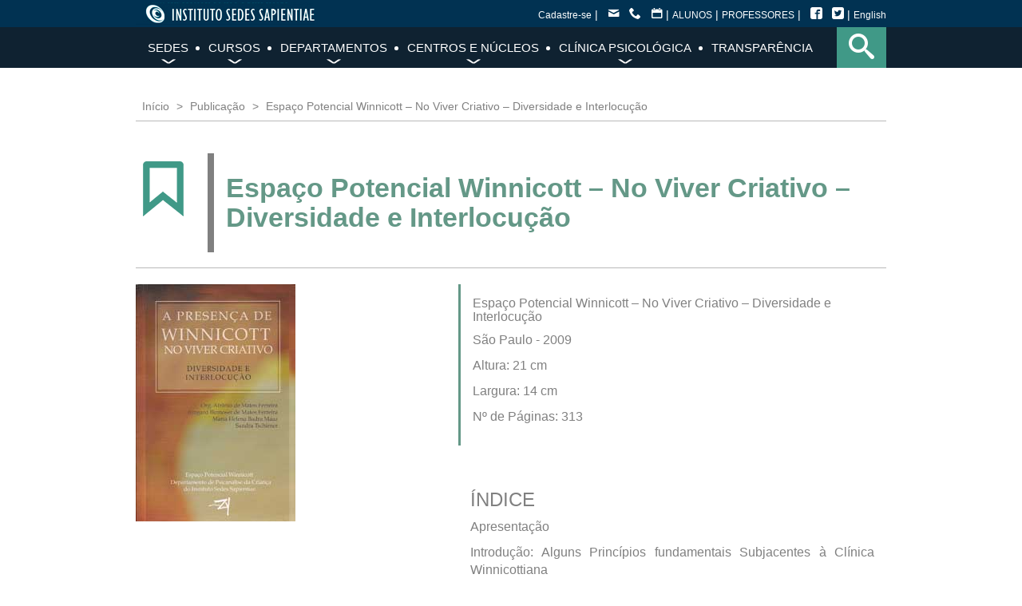

--- FILE ---
content_type: text/html; charset=UTF-8
request_url: https://sedes.org.br/site/publicacoes/espaco-potencial-winnicott-no-viver-criativo-diversidade-e-interlocucao/
body_size: 11038
content:

<!DOCTYPE html>
<html lang="pt-br">
  <head>
    <meta charset="UTF-8">
    <meta http-equiv="X-UA-Compatible" content="IE=edge">
    <meta name="viewport" content="width=device-width, initial-scale=1">
	<title>Espaço Potencial Winnicott &#8211; No Viver Criativo &#8211; Diversidade e Interlocução &#8211;  Instituto Sedes Sapientiae</title>

  <link href="https://sedes.org.br/site/wp-content/themes/sedes/css/bootstrap.css?v=136563" rel="stylesheet">
  <link href="https://sedes.org.br/site/wp-content/themes/sedes/css/style.css?v=134563" rel="stylesheet">
  <link href="https://sedes.org.br/site/wp-content/themes/sedes/css/icons.css" rel="stylesheet">
  <link href="https://sedes.org.br/site/wp-content/themes/sedes/css/carrossel/owl.carousel.min.css" rel="stylesheet">

    <!-- HTML5 shim and Respond.js for IE8 support of HTML5 elements and media queries -->
    <!-- WARNING: Respond.js doesn't work if you view the page via file:// -->
    <!--[if lt IE 9]>
      <script src="https://oss.maxcdn.com/html5shiv/3.7.2/html5shiv.min.js"></script>
      <script src="https://oss.maxcdn.com/respond/1.4.2/respond.min.js"></script>
    <![endif]-->
        	<meta name='robots' content='max-image-preview:large' />
<link rel='dns-prefetch' href='//platform-api.sharethis.com' />
<link rel='dns-prefetch' href='//s.w.org' />
<script type="text/javascript">
window._wpemojiSettings = {"baseUrl":"https:\/\/s.w.org\/images\/core\/emoji\/14.0.0\/72x72\/","ext":".png","svgUrl":"https:\/\/s.w.org\/images\/core\/emoji\/14.0.0\/svg\/","svgExt":".svg","source":{"concatemoji":"https:\/\/sedes.org.br\/site\/wp-includes\/js\/wp-emoji-release.min.js?ver=6.0.11"}};
/*! This file is auto-generated */
!function(e,a,t){var n,r,o,i=a.createElement("canvas"),p=i.getContext&&i.getContext("2d");function s(e,t){var a=String.fromCharCode,e=(p.clearRect(0,0,i.width,i.height),p.fillText(a.apply(this,e),0,0),i.toDataURL());return p.clearRect(0,0,i.width,i.height),p.fillText(a.apply(this,t),0,0),e===i.toDataURL()}function c(e){var t=a.createElement("script");t.src=e,t.defer=t.type="text/javascript",a.getElementsByTagName("head")[0].appendChild(t)}for(o=Array("flag","emoji"),t.supports={everything:!0,everythingExceptFlag:!0},r=0;r<o.length;r++)t.supports[o[r]]=function(e){if(!p||!p.fillText)return!1;switch(p.textBaseline="top",p.font="600 32px Arial",e){case"flag":return s([127987,65039,8205,9895,65039],[127987,65039,8203,9895,65039])?!1:!s([55356,56826,55356,56819],[55356,56826,8203,55356,56819])&&!s([55356,57332,56128,56423,56128,56418,56128,56421,56128,56430,56128,56423,56128,56447],[55356,57332,8203,56128,56423,8203,56128,56418,8203,56128,56421,8203,56128,56430,8203,56128,56423,8203,56128,56447]);case"emoji":return!s([129777,127995,8205,129778,127999],[129777,127995,8203,129778,127999])}return!1}(o[r]),t.supports.everything=t.supports.everything&&t.supports[o[r]],"flag"!==o[r]&&(t.supports.everythingExceptFlag=t.supports.everythingExceptFlag&&t.supports[o[r]]);t.supports.everythingExceptFlag=t.supports.everythingExceptFlag&&!t.supports.flag,t.DOMReady=!1,t.readyCallback=function(){t.DOMReady=!0},t.supports.everything||(n=function(){t.readyCallback()},a.addEventListener?(a.addEventListener("DOMContentLoaded",n,!1),e.addEventListener("load",n,!1)):(e.attachEvent("onload",n),a.attachEvent("onreadystatechange",function(){"complete"===a.readyState&&t.readyCallback()})),(e=t.source||{}).concatemoji?c(e.concatemoji):e.wpemoji&&e.twemoji&&(c(e.twemoji),c(e.wpemoji)))}(window,document,window._wpemojiSettings);
</script>
<style type="text/css">
img.wp-smiley,
img.emoji {
	display: inline !important;
	border: none !important;
	box-shadow: none !important;
	height: 1em !important;
	width: 1em !important;
	margin: 0 0.07em !important;
	vertical-align: -0.1em !important;
	background: none !important;
	padding: 0 !important;
}
</style>
	<link rel='stylesheet' id='wp-block-library-css'  href='https://sedes.org.br/site/wp-includes/css/dist/block-library/style.min.css?ver=6.0.11' type='text/css' media='all' />
<style id='global-styles-inline-css' type='text/css'>
body{--wp--preset--color--black: #000000;--wp--preset--color--cyan-bluish-gray: #abb8c3;--wp--preset--color--white: #ffffff;--wp--preset--color--pale-pink: #f78da7;--wp--preset--color--vivid-red: #cf2e2e;--wp--preset--color--luminous-vivid-orange: #ff6900;--wp--preset--color--luminous-vivid-amber: #fcb900;--wp--preset--color--light-green-cyan: #7bdcb5;--wp--preset--color--vivid-green-cyan: #00d084;--wp--preset--color--pale-cyan-blue: #8ed1fc;--wp--preset--color--vivid-cyan-blue: #0693e3;--wp--preset--color--vivid-purple: #9b51e0;--wp--preset--gradient--vivid-cyan-blue-to-vivid-purple: linear-gradient(135deg,rgba(6,147,227,1) 0%,rgb(155,81,224) 100%);--wp--preset--gradient--light-green-cyan-to-vivid-green-cyan: linear-gradient(135deg,rgb(122,220,180) 0%,rgb(0,208,130) 100%);--wp--preset--gradient--luminous-vivid-amber-to-luminous-vivid-orange: linear-gradient(135deg,rgba(252,185,0,1) 0%,rgba(255,105,0,1) 100%);--wp--preset--gradient--luminous-vivid-orange-to-vivid-red: linear-gradient(135deg,rgba(255,105,0,1) 0%,rgb(207,46,46) 100%);--wp--preset--gradient--very-light-gray-to-cyan-bluish-gray: linear-gradient(135deg,rgb(238,238,238) 0%,rgb(169,184,195) 100%);--wp--preset--gradient--cool-to-warm-spectrum: linear-gradient(135deg,rgb(74,234,220) 0%,rgb(151,120,209) 20%,rgb(207,42,186) 40%,rgb(238,44,130) 60%,rgb(251,105,98) 80%,rgb(254,248,76) 100%);--wp--preset--gradient--blush-light-purple: linear-gradient(135deg,rgb(255,206,236) 0%,rgb(152,150,240) 100%);--wp--preset--gradient--blush-bordeaux: linear-gradient(135deg,rgb(254,205,165) 0%,rgb(254,45,45) 50%,rgb(107,0,62) 100%);--wp--preset--gradient--luminous-dusk: linear-gradient(135deg,rgb(255,203,112) 0%,rgb(199,81,192) 50%,rgb(65,88,208) 100%);--wp--preset--gradient--pale-ocean: linear-gradient(135deg,rgb(255,245,203) 0%,rgb(182,227,212) 50%,rgb(51,167,181) 100%);--wp--preset--gradient--electric-grass: linear-gradient(135deg,rgb(202,248,128) 0%,rgb(113,206,126) 100%);--wp--preset--gradient--midnight: linear-gradient(135deg,rgb(2,3,129) 0%,rgb(40,116,252) 100%);--wp--preset--duotone--dark-grayscale: url('#wp-duotone-dark-grayscale');--wp--preset--duotone--grayscale: url('#wp-duotone-grayscale');--wp--preset--duotone--purple-yellow: url('#wp-duotone-purple-yellow');--wp--preset--duotone--blue-red: url('#wp-duotone-blue-red');--wp--preset--duotone--midnight: url('#wp-duotone-midnight');--wp--preset--duotone--magenta-yellow: url('#wp-duotone-magenta-yellow');--wp--preset--duotone--purple-green: url('#wp-duotone-purple-green');--wp--preset--duotone--blue-orange: url('#wp-duotone-blue-orange');--wp--preset--font-size--small: 13px;--wp--preset--font-size--medium: 20px;--wp--preset--font-size--large: 36px;--wp--preset--font-size--x-large: 42px;}.has-black-color{color: var(--wp--preset--color--black) !important;}.has-cyan-bluish-gray-color{color: var(--wp--preset--color--cyan-bluish-gray) !important;}.has-white-color{color: var(--wp--preset--color--white) !important;}.has-pale-pink-color{color: var(--wp--preset--color--pale-pink) !important;}.has-vivid-red-color{color: var(--wp--preset--color--vivid-red) !important;}.has-luminous-vivid-orange-color{color: var(--wp--preset--color--luminous-vivid-orange) !important;}.has-luminous-vivid-amber-color{color: var(--wp--preset--color--luminous-vivid-amber) !important;}.has-light-green-cyan-color{color: var(--wp--preset--color--light-green-cyan) !important;}.has-vivid-green-cyan-color{color: var(--wp--preset--color--vivid-green-cyan) !important;}.has-pale-cyan-blue-color{color: var(--wp--preset--color--pale-cyan-blue) !important;}.has-vivid-cyan-blue-color{color: var(--wp--preset--color--vivid-cyan-blue) !important;}.has-vivid-purple-color{color: var(--wp--preset--color--vivid-purple) !important;}.has-black-background-color{background-color: var(--wp--preset--color--black) !important;}.has-cyan-bluish-gray-background-color{background-color: var(--wp--preset--color--cyan-bluish-gray) !important;}.has-white-background-color{background-color: var(--wp--preset--color--white) !important;}.has-pale-pink-background-color{background-color: var(--wp--preset--color--pale-pink) !important;}.has-vivid-red-background-color{background-color: var(--wp--preset--color--vivid-red) !important;}.has-luminous-vivid-orange-background-color{background-color: var(--wp--preset--color--luminous-vivid-orange) !important;}.has-luminous-vivid-amber-background-color{background-color: var(--wp--preset--color--luminous-vivid-amber) !important;}.has-light-green-cyan-background-color{background-color: var(--wp--preset--color--light-green-cyan) !important;}.has-vivid-green-cyan-background-color{background-color: var(--wp--preset--color--vivid-green-cyan) !important;}.has-pale-cyan-blue-background-color{background-color: var(--wp--preset--color--pale-cyan-blue) !important;}.has-vivid-cyan-blue-background-color{background-color: var(--wp--preset--color--vivid-cyan-blue) !important;}.has-vivid-purple-background-color{background-color: var(--wp--preset--color--vivid-purple) !important;}.has-black-border-color{border-color: var(--wp--preset--color--black) !important;}.has-cyan-bluish-gray-border-color{border-color: var(--wp--preset--color--cyan-bluish-gray) !important;}.has-white-border-color{border-color: var(--wp--preset--color--white) !important;}.has-pale-pink-border-color{border-color: var(--wp--preset--color--pale-pink) !important;}.has-vivid-red-border-color{border-color: var(--wp--preset--color--vivid-red) !important;}.has-luminous-vivid-orange-border-color{border-color: var(--wp--preset--color--luminous-vivid-orange) !important;}.has-luminous-vivid-amber-border-color{border-color: var(--wp--preset--color--luminous-vivid-amber) !important;}.has-light-green-cyan-border-color{border-color: var(--wp--preset--color--light-green-cyan) !important;}.has-vivid-green-cyan-border-color{border-color: var(--wp--preset--color--vivid-green-cyan) !important;}.has-pale-cyan-blue-border-color{border-color: var(--wp--preset--color--pale-cyan-blue) !important;}.has-vivid-cyan-blue-border-color{border-color: var(--wp--preset--color--vivid-cyan-blue) !important;}.has-vivid-purple-border-color{border-color: var(--wp--preset--color--vivid-purple) !important;}.has-vivid-cyan-blue-to-vivid-purple-gradient-background{background: var(--wp--preset--gradient--vivid-cyan-blue-to-vivid-purple) !important;}.has-light-green-cyan-to-vivid-green-cyan-gradient-background{background: var(--wp--preset--gradient--light-green-cyan-to-vivid-green-cyan) !important;}.has-luminous-vivid-amber-to-luminous-vivid-orange-gradient-background{background: var(--wp--preset--gradient--luminous-vivid-amber-to-luminous-vivid-orange) !important;}.has-luminous-vivid-orange-to-vivid-red-gradient-background{background: var(--wp--preset--gradient--luminous-vivid-orange-to-vivid-red) !important;}.has-very-light-gray-to-cyan-bluish-gray-gradient-background{background: var(--wp--preset--gradient--very-light-gray-to-cyan-bluish-gray) !important;}.has-cool-to-warm-spectrum-gradient-background{background: var(--wp--preset--gradient--cool-to-warm-spectrum) !important;}.has-blush-light-purple-gradient-background{background: var(--wp--preset--gradient--blush-light-purple) !important;}.has-blush-bordeaux-gradient-background{background: var(--wp--preset--gradient--blush-bordeaux) !important;}.has-luminous-dusk-gradient-background{background: var(--wp--preset--gradient--luminous-dusk) !important;}.has-pale-ocean-gradient-background{background: var(--wp--preset--gradient--pale-ocean) !important;}.has-electric-grass-gradient-background{background: var(--wp--preset--gradient--electric-grass) !important;}.has-midnight-gradient-background{background: var(--wp--preset--gradient--midnight) !important;}.has-small-font-size{font-size: var(--wp--preset--font-size--small) !important;}.has-medium-font-size{font-size: var(--wp--preset--font-size--medium) !important;}.has-large-font-size{font-size: var(--wp--preset--font-size--large) !important;}.has-x-large-font-size{font-size: var(--wp--preset--font-size--x-large) !important;}
</style>
<script type='text/javascript' src='//platform-api.sharethis.com/js/sharethis.js?ver=8.5.3#property=6345a8f36d9aae001a865576&#038;product=gdpr-compliance-tool-v2&#038;source=simple-share-buttons-adder-wordpress' id='simple-share-buttons-adder-mu-js'></script>
<script type='text/javascript' src='https://sedes.org.br/site/wp-includes/js/jquery/jquery.min.js?ver=3.6.0' id='jquery-core-js'></script>
<script type='text/javascript' src='https://sedes.org.br/site/wp-includes/js/jquery/jquery-migrate.min.js?ver=3.3.2' id='jquery-migrate-js'></script>
<link rel="https://api.w.org/" href="https://sedes.org.br/site/wp-json/" /><link rel="EditURI" type="application/rsd+xml" title="RSD" href="https://sedes.org.br/site/xmlrpc.php?rsd" />
<link rel="wlwmanifest" type="application/wlwmanifest+xml" href="https://sedes.org.br/site/wp-includes/wlwmanifest.xml" /> 
<link rel="canonical" href="https://sedes.org.br/site/publicacoes/espaco-potencial-winnicott-no-viver-criativo-diversidade-e-interlocucao/" />
<link rel='shortlink' href='https://sedes.org.br/site/?p=499' />
<link rel="alternate" type="application/json+oembed" href="https://sedes.org.br/site/wp-json/oembed/1.0/embed?url=https%3A%2F%2Fsedes.org.br%2Fsite%2Fpublicacoes%2Fespaco-potencial-winnicott-no-viver-criativo-diversidade-e-interlocucao%2F" />
<link rel="alternate" type="text/xml+oembed" href="https://sedes.org.br/site/wp-json/oembed/1.0/embed?url=https%3A%2F%2Fsedes.org.br%2Fsite%2Fpublicacoes%2Fespaco-potencial-winnicott-no-viver-criativo-diversidade-e-interlocucao%2F&#038;format=xml" />
<style type="text/css">.recentcomments a{display:inline !important;padding:0 !important;margin:0 !important;}</style><link rel="icon" href="https://sedes.org.br/site/wp-content/uploads/2019/03/cropped-logo_sedes_FAVICON-1-32x32.jpg" sizes="32x32" />
<link rel="icon" href="https://sedes.org.br/site/wp-content/uploads/2019/03/cropped-logo_sedes_FAVICON-1-192x192.jpg" sizes="192x192" />
<link rel="apple-touch-icon" href="https://sedes.org.br/site/wp-content/uploads/2019/03/cropped-logo_sedes_FAVICON-1-180x180.jpg" />
<meta name="msapplication-TileImage" content="https://sedes.org.br/site/wp-content/uploads/2019/03/cropped-logo_sedes_FAVICON-1-270x270.jpg" />
<!-- Google Analytics -->

<!-- Google Analytics -->

  </head>
  <body itemscope itemtype='http://schema.org/WebPage'>
<div id="fb-root"></div>
<script>(function(d, s, id) {
  var js, fjs = d.getElementsByTagName(s)[0];
  if (d.getElementById(id)) return;
  js = d.createElement(s); js.id = id;
  js.src = "//connect.facebook.net/pt_BR/sdk.js#xfbml=1&version=v2.5&appId=159412187479923";
  fjs.parentNode.insertBefore(js, fjs);
}(document, 'script', 'facebook-jssdk'));</script>
<script>window.twttr = (function(d, s, id) {
  var js, fjs = d.getElementsByTagName(s)[0],
    t = window.twttr || {};
  if (d.getElementById(id)) return t;
  js = d.createElement(s);
  js.id = id;
  js.src = "https://platform.twitter.com/widgets.js";
  fjs.parentNode.insertBefore(js, fjs);
 
  t._e = [];
  t.ready = function(f) {
    t._e.push(f);
  };
 
  return t;
}(document, "script", "twitter-wjs"));</script>
<header class="navbar-fixed-top">
  <section class="topo">
  	<div class="container">
      <div class="row visible-sm visible-xs" id="site-mob-menu">
        <!--<div class="col-xs-2  hidden-sm hidden-xs" style="padding: 0">
          <a href="https://sedes.org.br/site/contato"><i class="icons icon-mail"></i></a>
          <a href="#" data-toggle="tooltip" data-placement="bottom" title="+55 (11) 3866 2730"><i class="icons icon-phone"></i></a>
        </div>-->
        <div class="text-center" style="padding: 0">
          <a href="https://sedes.org.br/site"><img class="pull-left" src="https://sedes.org.br/site/wp-content/themes/sedes/img/logo.jpg" style="max-width: 100%" alt="Instituto Sedes Sapientiae"></a>
        </div>
        <div class="col-xs-2 text-right pull-right" style="padding: 0">
          <span class="menu-anchor"></span>
        </div>
      </div>
      
      <!-- Modal Cadastre-se -->
        <div class="modal fade" id="myModal" tabindex="-1" role="dialog" aria-labelledby="myModalLabel">
          <div class="modal-dialog" role="document">
            <div class="modal-content">
              <div class="modal-header">
                <button type="button" class="close" data-dismiss="modal" aria-label="Close"><span aria-hidden="true">&times;</span></button>
              </div>
              <div class="modal-body">
                <h4 class="titulos-home">Cadastre-se para receber nossa novidades</h4>
                <form>
                  <div class="form-group">
                    <label for="exampleInputPassword1">Nome</label>
                    <input type="text" class="form-control" id="exampleInputPassword1">
                  </div>
                  <div class="form-group">
                    <label for="exampleInputEmail1">Email</label>
                    <input type="email" class="form-control" id="exampleInputEmail1">
                  </div>
                  <p class="text-right"><button type="submit" class="btn btn-participar">Enviar</button></p>
                </form>
              </div>
            </div>
          </div>
        </div>
        <!-- Modal Cadastre-se -->
      
        <div class="row hidden-sm hidden-xs">
            <div class="col-md-6">
                <a href="https://sedes.org.br/site"><img src="https://sedes.org.br/site/wp-content/themes/sedes/img/logo.jpg" class="img-responsive" alt="Instituto Sedes Sapientiae"></a>
            </div>
            <div class="col-md-6 text-right">
                
                <a href="https://sedes.org.br/site/cadastre_se/" class="cadastro" >Cadastre-se</a>&nbsp;|<!--datas-toggle="modal" datas-target="#myModal"-->
                <a href="https://sedes.org.br/site/contato" data-toggle="tooltip" data-placement="bottom" title="Contato"><i class="icons icon-mail"></i></a>
                <a href="#" data-toggle="tooltip" data-placement="bottom" title="+55 (11) 3866 2730"><i class="icons icon-phone"></i></a>
                <a href="https://www.sedes.org.br/calendario_2025.pdf" data-toggle="tooltip" data-placement="bottom" title="Calendário"><i class="icons icon-calendar"></i></a>&nbsp;|
                <a href="https://sedes.org.br/site/area_alunos/" class="cadastro" >ALUNOS</a>&nbsp;|  <!--datas-toggle="modal" datas-target="#myModal"-->
<a href="https://erpsedes.sedes.org.br/home/default.aspx" class="cadastro" >PROFESSORES</a>&nbsp;|  <!--datas-toggle="modal" datas-target="#myModal"-->                
<!--<a href="https://ead.sedes.org.br" class="icons" data-toggle="tooltip" data-placement="bottom" title="EaD - Ensino a Distância"><img src="https://sedes.org.br/site/wp-content/themes/sedes/img/ead.png" style="margin-bottom:5px;" alt="Instituto Sedes Sapientiae"></a>-->
                <!--<a href="https://erpsedes.sedes.org.br/home/default.aspx" target="_blank" /*data-toggle="modal" data-target="#Modallogin"*/ ><i data-toggle="tooltip" data-placement="bottom" title="Área de alunos e professores" class="icons icon-users"></i></a> |--> 
                <a href="https://www.facebook.com/institutosedes" target="_blank"><i class="icons icon-facebook2"></i></a>
                <a href="https://www.twitter.com/institutosedes" target="_blank"><i class="icons icon-twitter2"></i></a>&nbsp;|
                <a href="https://sedes.org.br/site/?page_id=225" class="cadastro" >English</a>
                

                                <!-- Modal Login -->
                <div class="modal fade" id="Modallogin" tabindex="-1" role="dialog" aria-labelledby="ModalloginLabel">
                  <div class="modal-dialog" role="document">
                    <div class="modal-content">
                      <div class="modal-header">
                        <button type="button" class="close" data-dismiss="modal" aria-label="Close"><span aria-hidden="true">&times;</span></button>
                      </div>
                      <div class="modal-body">
                        <form>
                          <div class="form-group">
                            <label for="login">Login</label>
                            <input type="text" class="form-control" id="login">
                          </div>
                          <div class="form-group">
                            <label for="senha">Senha</label>
                            <input type="password" class="form-control" id="senha">
                          </div>
                          <p class="text-right"><button type="submit" class="btn btn-participar">Enviar</button></p>
                        </form>
                      </div>
                    </div>
                  </div>
                </div><!-- Modal Cadastre-se -->
            </div>
        </div>
    </div>
  </section>
<nav class="mainmenu hidden-sm">
  <div class="container">
    <!-- Collect the nav links, forms, and other content for toggling -->
    <div class="collapse navbar-collapse" id="bs-example-navbar-collapse-1">
				<ul id="menu-principal" class="menu navbar-nav"><li id="menu-item-76" class="seta-menu menu-item menu-item-type-post_type menu-item-object-page menu-item-has-children menu-item-76 dropdown"><a href="https://sedes.org.br/site/instituto-sedes-sapientiae/" data-toggle="dropdown" class="dropdown-toggle disabled">SEDES </a>
<ul class="dropdown-menu">
	<li id="menu-item-159" class="alternative menu-item menu-item-type-post_type menu-item-object-page menu-item-159"><a href="https://sedes.org.br/site/instituto-sedes-sapientiae/">INSTITUTO</a></li>
	<li id="menu-item-57" class="menu-item menu-item-type-custom menu-item-object-custom menu-item-57"><a href="https://www.sedes.org.br/calendario_2025.pdf">Calendário 2025</a></li>
	<li id="menu-item-7450" class="alternative menu-item menu-item-type-post_type menu-item-object-page menu-item-7450"><a href="https://sedes.org.br/site/cadastre_se/">Cadastre-se</a></li>
	<li id="menu-item-48" class="menu-item menu-item-type-post_type menu-item-object-page menu-item-48"><a href="https://sedes.org.br/site/instituto-sedes-sapientiae/carta-de-principio/">Carta de Princípio</a></li>
	<li id="menu-item-54" class="alternative menu-item menu-item-type-post_type menu-item-object-page menu-item-54"><a href="https://sedes.org.br/site/instituto-sedes-sapientiae/diretoria-sedes/">Diretoria 2025-2027</a></li>
	<li id="menu-item-55" class="menu-item menu-item-type-post_type menu-item-object-page menu-item-55"><a href="https://sedes.org.br/site/instituto-sedes-sapientiae/localizacao/">Localização</a></li>
	<li id="menu-item-56" class="alternative menu-item menu-item-type-post_type menu-item-object-page menu-item-56"><a href="https://sedes.org.br/site/instituto-sedes-sapientiae/madre-cristina/">Madre Cristina</a></li>
	<li id="menu-item-47" class="menu-item menu-item-type-post_type menu-item-object-page menu-item-47"><a href="https://sedes.org.br/site/biblioteca/">Biblioteca</a></li>
	<li id="menu-item-157" class="alternative menu-item menu-item-type-post_type menu-item-object-page menu-item-157"><a href="https://sedes.org.br/site/publicacoes/">Publicações</a></li>
	<li id="menu-item-5088" class="menu-item menu-item-type-post_type menu-item-object-page menu-item-5088"><a href="https://sedes.org.br/site/protocolos-sanitarios/">Protocolos Sanitários do Instituto Sedes Sapientiae</a></li>
</ul>
</li>
<li id="menu-item-153" class="seta-menu menu-item menu-item-type-post_type menu-item-object-page menu-item-has-children menu-item-153 dropdown"><a href="https://sedes.org.br/site/cursos/" data-toggle="dropdown" class="dropdown-toggle disabled">Cursos </a>
<ul class="dropdown-menu">
	<li id="menu-item-291" class="menu-item menu-item-type-custom menu-item-object-custom menu-item-291"><a href="https://sedes.org.br/site/cursos/espec-aperf-presencial/">PRESENCIAL e SEMIPRESENCIAL</br>Especialização e Aperfeiçoamento 2026</a></li>
	<li id="menu-item-292" class="alternative menu-item menu-item-type-custom menu-item-object-custom menu-item-292"><a href="https://sedes.org.br/site/cursos/espec-aperf-online/">ONLINE &#8211; Especialização e Aperfeiçoamento 2026</a></li>
	<li id="menu-item-8008" class="menu-item menu-item-type-post_type menu-item-object-page menu-item-8008"><a href="https://sedes.org.br/site/resultado-de-selecao/">Resultados das Seleções dos Cursos</a></li>
	<li id="menu-item-2430" class="alternative menu-item menu-item-type-post_type menu-item-object-page menu-item-2430"><a href="https://sedes.org.br/site/espaco-de-estudo-do-ensino-de-lacan/">Espaço de Estudo do Ensino de Lacan 2026</a></li>
	<li id="menu-item-293" class="menu-item menu-item-type-custom menu-item-object-custom menu-item-293"><a href="https://sedes.org.br/site/cursos/expansao-cultural/">Expansão Cultural</a></li>
	<li id="menu-item-284" class="alternative menu-item menu-item-type-custom menu-item-object-custom menu-item-284"><a href="https://sedes.org.br/site/eventos/">Eventos 2025</a></li>
</ul>
</li>
<li id="menu-item-49" class="seta-menu menu-item menu-item-type-post_type menu-item-object-page menu-item-has-children menu-item-49 dropdown"><a href="https://sedes.org.br/site/departamentos/" data-toggle="dropdown" class="dropdown-toggle disabled">Departamentos </a>
<ul class="dropdown-menu">
	<li id="menu-item-613" class="alternative menu-item menu-item-type-custom menu-item-object-custom menu-item-613"><a href="https://www.arteterapia.sedes.org.br">Arteterapia</a></li>
	<li id="menu-item-58" class="menu-item menu-item-type-custom menu-item-object-custom menu-item-58"><a href="https://sedes.org.br/Departamentos/formacao_em_psicanalise/">Formação em Psicanálise</a></li>
	<li id="menu-item-614" class="alternative menu-item menu-item-type-custom menu-item-object-custom menu-item-614"><a href="https://www.psicopedagogia.sedes.org.br/">FORMAÇÃO EM PSICOPEDAGOGIA</a></li>
	<li id="menu-item-615" class="menu-item menu-item-type-custom menu-item-object-custom menu-item-615"><a href="https://sedes.org.br/site/departamentos-sedes/gestalt-terapia/">GESTALT TERAPIA</a></li>
	<li id="menu-item-59" class="alternative menu-item menu-item-type-custom menu-item-object-custom menu-item-59"><a href="https://sedes.org.br/Departamentos/Psicanalise/index.php">PSICANÁLISE</a></li>
	<li id="menu-item-60" class="menu-item menu-item-type-custom menu-item-object-custom menu-item-60"><a href="https://sedes.org.br/Departamentos/Psicanalise_da_crianca/">Psicanálise com crianças</a></li>
	<li id="menu-item-616" class="alternative menu-item menu-item-type-custom menu-item-object-custom menu-item-616"><a href="https://sedes.org.br/site/departamentos-sedes/psicodrama/">PSICODRAMA</a></li>
	<li id="menu-item-2298" class="menu-item menu-item-type-custom menu-item-object-custom menu-item-2298"><a href="https://www.psicossomaticapsicanalitica.sedes.org.br">Psicossomática Psicanalítica</a></li>
</ul>
</li>
<li id="menu-item-78" class="seta-menu menu-item menu-item-type-post_type menu-item-object-page menu-item-has-children menu-item-78 dropdown"><a href="https://sedes.org.br/site/centros/" data-toggle="dropdown" class="dropdown-toggle disabled">Centros e Núcleos </a>
<ul class="dropdown-menu">
	<li id="menu-item-607" class="menu-item menu-item-type-custom menu-item-object-custom menu-item-607"><a href="https://sedes.org.br/site/centros-sedes/cefis-centro-de-filosofia/">CEFIS</a></li>
	<li id="menu-item-608" class="alternative menu-item menu-item-type-custom menu-item-object-custom menu-item-608"><a href="https://sedes.org.br/site/centros-sedes/cepis-centro-de-educacao-popular/">CEPIS</a></li>
	<li id="menu-item-609" class="menu-item menu-item-type-custom menu-item-object-custom menu-item-609"><a href="https://sedes.org.br/site/centros-sedes/cnrvv-centro-de-referencia-as-vitimas-de-violencia/">CNRVV</a></li>
	<li id="menu-item-4473" class="alternative menu-item menu-item-type-custom menu-item-object-custom menu-item-4473"><a href="https://sedes.org.br/site/projetos/nas-centro-de-assistencia-e-desenvolvimento-social/">NAS &#8211; Centro de Assistência e Desenvolvimento Social</a></li>
	<li id="menu-item-6635" class="menu-item menu-item-type-custom menu-item-object-custom menu-item-6635"><a href="https://sedes.org.br/site/projetos/nucleo-semente-saude-mental-e-direitos-humanos-relacionados-ao-trabalho/">Núcleo Semente – Saúde Mental e Direitos Humanos relacionados ao Trabalho</a></li>
	<li id="menu-item-5091" class="alternative menu-item menu-item-type-custom menu-item-object-custom menu-item-5091"><a href="https://sedes.org.br/Nucleos/nucleo-acesso/">Núcleo Acesso</a></li>
	<li id="menu-item-6217" class="menu-item menu-item-type-custom menu-item-object-custom menu-item-6217"><a href="https://sedes.org.br/site/projetos/espaco-potencial-winnicott/">Espaço Potencial Winnicott : </br>Estudo e Pesquisa em Psicanálise</a></li>
	<li id="menu-item-6673" class="alternative menu-item menu-item-type-custom menu-item-object-custom menu-item-6673"><a href="https://sedes.org.br/site/projetos/rede-matraga-sedes/">Rede MATRAGA Sedes<br />Inteligência Artificial e Subjetividades</a></li>
</ul>
</li>
<li id="menu-item-125" class="seta-menu menu-item menu-item-type-post_type menu-item-object-page menu-item-has-children menu-item-125 dropdown"><a href="https://sedes.org.br/site/clinica-psicologica/" data-toggle="dropdown" class="dropdown-toggle disabled">Clínica Psicológica </a>
<ul class="dropdown-menu">
	<li id="menu-item-129" class="alternative menu-item menu-item-type-post_type menu-item-object-page menu-item-129"><a href="https://sedes.org.br/site/clinica-psicologica/equipe-da-secretaria/">Equipe da Secretaria</a></li>
	<li id="menu-item-130" class="menu-item menu-item-type-post_type menu-item-object-page menu-item-130"><a href="https://sedes.org.br/site/clinica-psicologica/equipe-responsavel/">Equipe Responsável</a></li>
	<li id="menu-item-128" class="alternative menu-item menu-item-type-post_type menu-item-object-page menu-item-128"><a href="https://sedes.org.br/site/clinica-psicologica/projetos-da-e-na-clinica/">Projetos na Clínica</a></li>
	<li id="menu-item-127" class="menu-item menu-item-type-post_type menu-item-object-page menu-item-127"><a href="https://sedes.org.br/site/clinica-psicologica/atendimento/">Atendimento</a></li>
	<li id="menu-item-126" class="alternative menu-item menu-item-type-post_type menu-item-object-page menu-item-126"><a href="https://sedes.org.br/site/clinica-psicologica/duvidas-mais-frequentes/">Dúvidas mais frequentes</a></li>
	<li id="menu-item-131" class="menu-item menu-item-type-custom menu-item-object-custom menu-item-131"><a href="https://sedes.org.br/Clinica_psicologica/clinica_terapeutas_cadastrados_2025.pdf">Terapeutas Cadastrados na Clínica</a></li>
	<li id="menu-item-2194" class="alternative menu-item menu-item-type-custom menu-item-object-custom menu-item-2194"><a href="https://sedes.org.br/Clinica_psicologica/mapa_da_clinica.pdf">Mapa da Clínica</a></li>
</ul>
</li>
<li id="menu-item-9067" class="menu-item menu-item-type-post_type menu-item-object-page menu-item-9067"><a href="https://sedes.org.br/site/transparencia/">Transparência</a></li>
</ul>      
      <a href="#" class="btn-busca"><i class="icon-search"></i></a>
      
   </div><!-- /.navbar-collapse -->
  </div><!-- /.container-fluid -->
</nav>
<section id="barra-busca" class="barra-busca search-none">
	<div class="container">
     <i class="icon-search busca-rodape"></i>
      <form role="search" method="get" id="searchform" action="https://sedes.org.br/site/">
        <input type="text" name="s" id="s" value="O que você procura?" onfocus="if(this.value==this.defaultValue)this.value='';" onblur="if(this.value=='')this.value=this.defaultValue;" class="input-busca"/>
      </form>
  </div>
</section>
  </header>

<section class="main">

    <section class="internas">
  	<div class="container">
    	<ol class="breadcrumb" xmlns:v="http://rdf.data-vocabulary.org/#"><li><a href="https://sedes.org.br/site/" rel="v:url" property="v:title">Início</a></li> <li typeof="v:Breadcrumb"><a rel="v:url" property="v:title" href="https://sedes.org.br/site/publicacoes/">Publicação</a></li> <li class="active">Espaço Potencial Winnicott &#8211; No Viver Criativo &#8211; Diversidade e Interlocução</li></ol><!-- .breadcrumbs -->        <div class="page-header">
          <img src="https://sedes.org.br/site/wp-content/themes/sedes/img/icon-publicacoes.png" class="img-header" alt=""><h1>Espaço Potencial Winnicott &#8211; No Viver Criativo &#8211; Diversidade e Interlocução</h1>
        </div>
        <div class="row">
        	<div class="col-md-5">
				              <img src="https://sedes.org.br/site/wp-content/uploads/2016/03/viver_criativo.jpg" alt="Espaço Potencial Winnicott &#8211; No Viver Criativo &#8211; Diversidade e Interlocução">
            </div>
            <div class="col-md-7">
            	<div class="bloco-info-publicacoes">
                	<h2 class="titulo-publicacao">Espaço Potencial Winnicott &#8211; No Viver Criativo &#8211; Diversidade e Interlocução</h2>
                    <!--<p class="departamento"><a href="https://sedes.org.br/site/cat/psicanalise-da-crianca/">Departamento - Psicanálise com Crianças</a></p>-->
                    <p>São Paulo - 2009</p>
                    <p>Altura: 21 cm</p>
                    <p>Largura: 14 cm</p>
                    <p> Nº de Páginas: 313</p>
                </div>
                <div class="conteudo-publicacoes">
                <!DOCTYPE html PUBLIC "-//W3C//DTD HTML 4.0 Transitional//EN" "http://www.w3.org/TR/REC-html40/loose.dtd">
<html><body><h3 class="rteindent2" style="text-align: justify;">&Iacute;NDICE</h3>
<p class="rteindent2" style="text-align: justify;">Apresenta&ccedil;&atilde;o</p>
<p class="rteindent2" style="text-align: justify;">Introdu&ccedil;&atilde;o: Alguns Princ&iacute;pios fundamentais Subjacentes &agrave; Cl&iacute;nica Winnicottiana<br>
<em>Gilberto Safra</em></p>
<p class="rteindent2" style="text-align: justify;">Psican&aacute;lise da Rela&ccedil;&atilde;o M&atilde;e-Beb&ecirc;</p>
<p class="rteindent2" style="text-align: justify;">Psican&aacute;lise da Crian&ccedil;a</p>
<p class="rteindent2" style="text-align: justify;">Neo Winnicottianos</p>
<p class="rteindent2" style="text-align: justify;">Brincar e a Experi&ecirc;ncia Cultural</p>
<p class="rteindent2" style="text-align: justify;">Linguagens Transicionais</p>
<p class="rteindent2" style="text-align: justify;">Viv&ecirc;ncias</p>
<p class="rteindent2" style="text-align: justify;">O Self e a Psicossom&aacute;tica</p>
<p class="rteindent2" style="text-align: justify;">Psican&aacute;lise da Adolesc&ecirc;ncia</p>
<p class="rteindent2" style="text-align: justify;">Interven&ccedil;&otilde;es em Institui&ccedil;&otilde;es</p>
<p class="rteindent2" style="text-align: justify;">Winnicott em Di&aacute;logo</p>
<p class="rteindent2" style="text-align: justify;">Desamparo Social na Contemporaneidade</p>
</body></html>
                </div>
            </div>
        </div>
    </div>
  </section>
    <footer class="footer hidden-xs">
  	<div class="container">
    	<div class="row">
        	<div class="col-md-5">
            	<div class="row">
                	<div class="col-md-6">
						<h3 class="titulo-footer">Sedes</h3>
               				<ul id="menu-sedes" class="menu menu-footer"><li id="menu-item-7451" class="menu-item menu-item-type-post_type menu-item-object-page menu-item-7451"><a href="https://sedes.org.br/site/cadastre_se/">Cadastre-se</a></li>
<li id="menu-item-89" class="menu-item menu-item-type-post_type menu-item-object-page menu-item-89"><a href="https://sedes.org.br/site/instituto-sedes-sapientiae/localizacao/">Localização</a></li>
<li id="menu-item-88" class="menu-item menu-item-type-post_type menu-item-object-page menu-item-88"><a href="https://sedes.org.br/site/instituto-sedes-sapientiae/diretoria-sedes/">Diretoria</a></li>
<li id="menu-item-90" class="menu-item menu-item-type-post_type menu-item-object-page menu-item-90"><a href="https://sedes.org.br/site/instituto-sedes-sapientiae/madre-cristina/">Madre Cristina</a></li>
<li id="menu-item-91" class="menu-item menu-item-type-custom menu-item-object-custom menu-item-91"><a href="https://www.sedes.org.br/calendario_2025.pdf">Calendário do Sedes 2025</a></li>
<li id="menu-item-5089" class="menu-item menu-item-type-post_type menu-item-object-page menu-item-5089"><a href="https://sedes.org.br/site/protocolos-sanitarios/">Protocolos Sanitários do Instituto Sedes Sapientiae</a></li>
</ul>
						<h3 class="titulo-footer margin-menu-rodape">Cursos</h3>
               				<ul id="menu-cursos" class="menu menu-footer"><li id="menu-item-147" class="menu-item menu-item-type-post_type menu-item-object-page menu-item-147"><a href="https://sedes.org.br/site/cursos/espec-aperf-online/">ONLINE &#8211; Especialização e Aperfeiçoamento 2026</a></li>
<li id="menu-item-146" class="menu-item menu-item-type-post_type menu-item-object-page menu-item-146"><a href="https://sedes.org.br/site/cursos/espec-aperf-presencial/">PRESENCIAL e SEMIPRESENCIAL &#8211; Especialização e Aperfeiçoamento 2026</a></li>
<li id="menu-item-145" class="menu-item menu-item-type-post_type menu-item-object-page menu-item-145"><a href="https://sedes.org.br/site/cursos/expansao-cultural/">Expansão Cultural</a></li>
</ul>                    </div>
                	<div class="col-md-6">
						<h3 class="titulo-footer">Departamentos</h3>
               				<ul id="menu-departamentos" class="menu menu-footer"><li id="menu-item-2876" class="menu-item menu-item-type-custom menu-item-object-custom menu-item-2876"><a href="https://www.arteterapia.sedes.org.br">Arteterapia</a></li>
<li id="menu-item-104" class="menu-item menu-item-type-custom menu-item-object-custom menu-item-104"><a href="https://sedes.org.br/Departamentos/formacao_em_psicanalise/">Formação em Psicanálise</a></li>
<li id="menu-item-6540" class="menu-item menu-item-type-custom menu-item-object-custom menu-item-6540"><a href="https://www.psicopedagogia.sedes.org.br/">Formação em Psicopedagogia</a></li>
<li id="menu-item-7427" class="menu-item menu-item-type-post_type menu-item-object-departamentos menu-item-7427"><a href="https://sedes.org.br/site/departamentos-sedes/gestalt-terapia/">Gestalt-terapia</a></li>
<li id="menu-item-105" class="menu-item menu-item-type-custom menu-item-object-custom menu-item-105"><a href="http://www.sedes.org.br/Departamentos/Psicanalise/index.php">Psicanálise</a></li>
<li id="menu-item-106" class="menu-item menu-item-type-custom menu-item-object-custom menu-item-106"><a href="http://www.sedes.org.br/Departamentos/Psicanalise_da_crianca/">Psicanálise com Crianças</a></li>
<li id="menu-item-7426" class="menu-item menu-item-type-post_type menu-item-object-departamentos menu-item-7426"><a href="https://sedes.org.br/site/departamentos-sedes/psicodrama/">Psicodrama</a></li>
<li id="menu-item-2310" class="menu-item menu-item-type-custom menu-item-object-custom menu-item-2310"><a href="http://www.psicossomaticapsicanalitica.sedes.org.br">Psicossomática Psicanalítica</a></li>
</ul>                            <a href="https://www.facebook.com/institutosedes" target="_blank" class="link-socia-rodape"> <i class="icons icon-facebook2"></i></a><a href="http://www.twitter.com/institutosedes" target="_blank" class="link-socia-rodape"><i class="icons icon-twitter2"></i></a>
                    </div>
                </div>
            </div>
            <div class="col-md-7">
            	<div class="row">
                	<div class="col-md-3">
						<h3 class="titulo-footer">Centros</h3>
               				<ul id="menu-centros-e-nucleos" class="menu menu-footer"><li id="menu-item-97" class="menu-item menu-item-type-post_type menu-item-object-page menu-item-97"><a href="https://sedes.org.br/site/centros/cefis-centro-de-filosofia/">CEFIS</a></li>
<li id="menu-item-98" class="menu-item menu-item-type-post_type menu-item-object-page menu-item-98"><a href="https://sedes.org.br/site/centros/cepis-centro-de-educacao-popular/">CEPIS</a></li>
<li id="menu-item-99" class="menu-item menu-item-type-post_type menu-item-object-page menu-item-99"><a href="https://sedes.org.br/site/centros/cnrvv-centro-de-referencia-as-vitimas-de-violencia/">CNRVV</a></li>
<li id="menu-item-4474" class="menu-item menu-item-type-custom menu-item-object-custom menu-item-4474"><a href="https://sedes.org.br/site/projetos/nas-centro-de-assistencia-e-desenvolvimento-social/">NAS</a></li>
<li id="menu-item-6636" class="menu-item menu-item-type-custom menu-item-object-custom menu-item-6636"><a href="https://sedes.org.br/site/projetos/nucleo-semente-saude-mental-e-direitos-humanos-relacionados-ao-trabalho/">Núcleo Semente</a></li>
<li id="menu-item-5092" class="menu-item menu-item-type-custom menu-item-object-custom menu-item-5092"><a href="https://www.sedes.org.br/Nucleos/nucleo-acesso/#">Núcleo Acesso</a></li>
<li id="menu-item-6218" class="menu-item menu-item-type-custom menu-item-object-custom menu-item-6218"><a href="https://sedes.org.br/site/projetos/espaco-potencial-winnicott/">Espaço Potencial Winnicott</a></li>
<li id="menu-item-6674" class="menu-item menu-item-type-custom menu-item-object-custom menu-item-6674"><a href="https://sedes.org.br/site/projetos/rede-matraga-sedes/">Rede MATRAGA Sedes<br />Inteligência Artificial e Subjetividades</a></li>
</ul>                    </div>
                	<div class="col-md-5">
						<h3 class="titulo-footer">Clínica Psicológica</h3>
               				<ul id="menu-clinica" class="menu menu-footer"><li id="menu-item-133" class="menu-item menu-item-type-post_type menu-item-object-page menu-item-133"><a href="https://sedes.org.br/site/clinica-psicologica/equipe-responsavel/">Equipe Responsável</a></li>
<li id="menu-item-134" class="menu-item menu-item-type-post_type menu-item-object-page menu-item-134"><a href="https://sedes.org.br/site/clinica-psicologica/projetos-da-e-na-clinica/">Projetos na Clínica</a></li>
<li id="menu-item-135" class="menu-item menu-item-type-post_type menu-item-object-page menu-item-135"><a href="https://sedes.org.br/site/clinica-psicologica/equipe-da-secretaria/">Equipe da Secretaria</a></li>
<li id="menu-item-136" class="menu-item menu-item-type-post_type menu-item-object-page menu-item-136"><a href="https://sedes.org.br/site/clinica-psicologica/atendimento/">Atendimento</a></li>
</ul>                    </div>
                	<div class="col-md-4">
               				<ul id="menu-outros" class="menu menu-footer"><li id="menu-item-111" class="menu-item menu-item-type-post_type menu-item-object-page menu-item-111"><a href="https://sedes.org.br/site/biblioteca/">BIBLIOTECA</a></li>
<li id="menu-item-110" class="menu-item menu-item-type-post_type menu-item-object-page menu-item-110"><a href="https://sedes.org.br/site/publicacoes/">PUBLICAÇÕES</a></li>
<li id="menu-item-109" class="menu-item menu-item-type-post_type menu-item-object-page menu-item-109"><a href="https://sedes.org.br/site/contato/">CONTATO</a></li>
<li id="menu-item-9542" class="menu-item menu-item-type-custom menu-item-object-custom menu-item-9542"><a href="https://sedes.org.br/arquivos/relatorio_transparencia_igualdade_salarial_1sem2025_1220.pdf">Relatório de Transparência e Igualdade Salarial</a></li>
</ul>                    </div>
                </div>
            </div>
        </div>
    </div>
  </footer>
    <div class="copyright">
    	<div class="container">
        	<div class="row">
            	<div class="col-md-6">
                	<p class="direitos">2.0 - &copy; Instituto Sedes Sapientiae <span class="traco">-</span> <span>Todos os direitos reservados.</span></p>
                </div>
                <div class="col-md-6 text-right text-center-mobile">
					<p>Rua Ministro Godói, 1484 <span class="traco">-</span> <span>Perdizes - SP/SP</span></p>
					<p>(11) 3866-2730 - sedes@sedes.org.br</p>                
                </div>
            </div>
        </div>
    </div>
    </section>
      <div class="menu-mobile">
  		<div class="topo">        
        <a href="https://www.sedes.org.br/calendario_2025.pdf" target="_blank"><i class="icons icon-calendar"></i></a>
        <!--<a href="https://erpsedes.sedes.org.br/home/default.aspx" target="_blank"><i class="icons icon-users"></i></a>-->
        <a href="https://sedes.org.br/site/contato"><i class="icons icon-mail"></i></a>
        <a href="javascript:void(0);" data-toggle="tooltip" data-placement="bottom" title="" data-original-title="+55 (11) 3866 2730"><i class="icons icon-phone"></i></a>
        <span style="background: #FFF; height: 15px; width: 1px; display: inline-block;"></span>
        <a href="https://www.facebook.com/institutosedes" target="_blank"><i class="icons icon-facebook2"></i></a>
        <a href="http://www.twitter.com/institutosedes" target="_blank"><i class="icons icon-twitter2"></i></a>
        </div>
<div class="topo">
<a href="https://sedes.org.br/site/area_alunos/" class="cadastro" >ALUNOS</a>&nbsp;|
<a href="https://erpsedes.sedes.org.br/home/default.aspx" class="cadastro" >PROFESSORES</a>        	

        </div>

        <div class="topo">
        	<!--<a href="https://sedes.org.br/site/cadastre_se" class="cadastro" data-toggle="modal" data-target="#myModal">Cadastre-se |</a>-->
            <!--<a href="https://ead.sedes.org.br" class="icons"><img src="https://sedes.org.br/site/wp-content/themes/sedes/img/ead.png" style="margin-bottom:0px;" alt="Instituto Sedes Sapientiae"></a> |-->
            <a href="https://sedes.org.br/site/cadastre_se" class="cadastro" >Cadastre-se</a> |
            <a href="https://sedes.org.br/site/?page_id=225" class="cadastro" >English</a>
        </div>


		<ul id="menu-principal-1" class="menu"><li class="seta-menu menu-item menu-item-type-post_type menu-item-object-page menu-item-has-children menu-item-76 dropdown"><a href="https://sedes.org.br/site/instituto-sedes-sapientiae/" data-toggle="dropdown" class="dropdown-toggle disabled">SEDES </a>
<ul class="dropdown-menu">
	<li class="alternative menu-item menu-item-type-post_type menu-item-object-page menu-item-159"><a href="https://sedes.org.br/site/instituto-sedes-sapientiae/">INSTITUTO</a></li>
	<li class="menu-item menu-item-type-custom menu-item-object-custom menu-item-57"><a href="https://www.sedes.org.br/calendario_2025.pdf">Calendário 2025</a></li>
	<li class="alternative menu-item menu-item-type-post_type menu-item-object-page menu-item-7450"><a href="https://sedes.org.br/site/cadastre_se/">Cadastre-se</a></li>
	<li class="menu-item menu-item-type-post_type menu-item-object-page menu-item-48"><a href="https://sedes.org.br/site/instituto-sedes-sapientiae/carta-de-principio/">Carta de Princípio</a></li>
	<li class="alternative menu-item menu-item-type-post_type menu-item-object-page menu-item-54"><a href="https://sedes.org.br/site/instituto-sedes-sapientiae/diretoria-sedes/">Diretoria 2025-2027</a></li>
	<li class="menu-item menu-item-type-post_type menu-item-object-page menu-item-55"><a href="https://sedes.org.br/site/instituto-sedes-sapientiae/localizacao/">Localização</a></li>
	<li class="alternative menu-item menu-item-type-post_type menu-item-object-page menu-item-56"><a href="https://sedes.org.br/site/instituto-sedes-sapientiae/madre-cristina/">Madre Cristina</a></li>
	<li class="menu-item menu-item-type-post_type menu-item-object-page menu-item-47"><a href="https://sedes.org.br/site/biblioteca/">Biblioteca</a></li>
	<li class="alternative menu-item menu-item-type-post_type menu-item-object-page menu-item-157"><a href="https://sedes.org.br/site/publicacoes/">Publicações</a></li>
	<li class="menu-item menu-item-type-post_type menu-item-object-page menu-item-5088"><a href="https://sedes.org.br/site/protocolos-sanitarios/">Protocolos Sanitários do Instituto Sedes Sapientiae</a></li>
</ul>
</li>
<li class="seta-menu menu-item menu-item-type-post_type menu-item-object-page menu-item-has-children menu-item-153 dropdown"><a href="https://sedes.org.br/site/cursos/" data-toggle="dropdown" class="dropdown-toggle disabled">Cursos </a>
<ul class="dropdown-menu">
	<li class="menu-item menu-item-type-custom menu-item-object-custom menu-item-291"><a href="https://sedes.org.br/site/cursos/espec-aperf-presencial/">PRESENCIAL e SEMIPRESENCIAL</br>Especialização e Aperfeiçoamento 2026</a></li>
	<li class="alternative menu-item menu-item-type-custom menu-item-object-custom menu-item-292"><a href="https://sedes.org.br/site/cursos/espec-aperf-online/">ONLINE &#8211; Especialização e Aperfeiçoamento 2026</a></li>
	<li class="menu-item menu-item-type-post_type menu-item-object-page menu-item-8008"><a href="https://sedes.org.br/site/resultado-de-selecao/">Resultados das Seleções dos Cursos</a></li>
	<li class="alternative menu-item menu-item-type-post_type menu-item-object-page menu-item-2430"><a href="https://sedes.org.br/site/espaco-de-estudo-do-ensino-de-lacan/">Espaço de Estudo do Ensino de Lacan 2026</a></li>
	<li class="menu-item menu-item-type-custom menu-item-object-custom menu-item-293"><a href="https://sedes.org.br/site/cursos/expansao-cultural/">Expansão Cultural</a></li>
	<li class="alternative menu-item menu-item-type-custom menu-item-object-custom menu-item-284"><a href="https://sedes.org.br/site/eventos/">Eventos 2025</a></li>
</ul>
</li>
<li class="seta-menu menu-item menu-item-type-post_type menu-item-object-page menu-item-has-children menu-item-49 dropdown"><a href="https://sedes.org.br/site/departamentos/" data-toggle="dropdown" class="dropdown-toggle disabled">Departamentos </a>
<ul class="dropdown-menu">
	<li class="alternative menu-item menu-item-type-custom menu-item-object-custom menu-item-613"><a href="https://www.arteterapia.sedes.org.br">Arteterapia</a></li>
	<li class="menu-item menu-item-type-custom menu-item-object-custom menu-item-58"><a href="https://sedes.org.br/Departamentos/formacao_em_psicanalise/">Formação em Psicanálise</a></li>
	<li class="alternative menu-item menu-item-type-custom menu-item-object-custom menu-item-614"><a href="https://www.psicopedagogia.sedes.org.br/">FORMAÇÃO EM PSICOPEDAGOGIA</a></li>
	<li class="menu-item menu-item-type-custom menu-item-object-custom menu-item-615"><a href="https://sedes.org.br/site/departamentos-sedes/gestalt-terapia/">GESTALT TERAPIA</a></li>
	<li class="alternative menu-item menu-item-type-custom menu-item-object-custom menu-item-59"><a href="https://sedes.org.br/Departamentos/Psicanalise/index.php">PSICANÁLISE</a></li>
	<li class="menu-item menu-item-type-custom menu-item-object-custom menu-item-60"><a href="https://sedes.org.br/Departamentos/Psicanalise_da_crianca/">Psicanálise com crianças</a></li>
	<li class="alternative menu-item menu-item-type-custom menu-item-object-custom menu-item-616"><a href="https://sedes.org.br/site/departamentos-sedes/psicodrama/">PSICODRAMA</a></li>
	<li class="menu-item menu-item-type-custom menu-item-object-custom menu-item-2298"><a href="https://www.psicossomaticapsicanalitica.sedes.org.br">Psicossomática Psicanalítica</a></li>
</ul>
</li>
<li class="seta-menu menu-item menu-item-type-post_type menu-item-object-page menu-item-has-children menu-item-78 dropdown"><a href="https://sedes.org.br/site/centros/" data-toggle="dropdown" class="dropdown-toggle disabled">Centros e Núcleos </a>
<ul class="dropdown-menu">
	<li class="menu-item menu-item-type-custom menu-item-object-custom menu-item-607"><a href="https://sedes.org.br/site/centros-sedes/cefis-centro-de-filosofia/">CEFIS</a></li>
	<li class="alternative menu-item menu-item-type-custom menu-item-object-custom menu-item-608"><a href="https://sedes.org.br/site/centros-sedes/cepis-centro-de-educacao-popular/">CEPIS</a></li>
	<li class="menu-item menu-item-type-custom menu-item-object-custom menu-item-609"><a href="https://sedes.org.br/site/centros-sedes/cnrvv-centro-de-referencia-as-vitimas-de-violencia/">CNRVV</a></li>
	<li class="alternative menu-item menu-item-type-custom menu-item-object-custom menu-item-4473"><a href="https://sedes.org.br/site/projetos/nas-centro-de-assistencia-e-desenvolvimento-social/">NAS &#8211; Centro de Assistência e Desenvolvimento Social</a></li>
	<li class="menu-item menu-item-type-custom menu-item-object-custom menu-item-6635"><a href="https://sedes.org.br/site/projetos/nucleo-semente-saude-mental-e-direitos-humanos-relacionados-ao-trabalho/">Núcleo Semente – Saúde Mental e Direitos Humanos relacionados ao Trabalho</a></li>
	<li class="alternative menu-item menu-item-type-custom menu-item-object-custom menu-item-5091"><a href="https://sedes.org.br/Nucleos/nucleo-acesso/">Núcleo Acesso</a></li>
	<li class="menu-item menu-item-type-custom menu-item-object-custom menu-item-6217"><a href="https://sedes.org.br/site/projetos/espaco-potencial-winnicott/">Espaço Potencial Winnicott : </br>Estudo e Pesquisa em Psicanálise</a></li>
	<li class="alternative menu-item menu-item-type-custom menu-item-object-custom menu-item-6673"><a href="https://sedes.org.br/site/projetos/rede-matraga-sedes/">Rede MATRAGA Sedes<br />Inteligência Artificial e Subjetividades</a></li>
</ul>
</li>
<li class="seta-menu menu-item menu-item-type-post_type menu-item-object-page menu-item-has-children menu-item-125 dropdown"><a href="https://sedes.org.br/site/clinica-psicologica/" data-toggle="dropdown" class="dropdown-toggle disabled">Clínica Psicológica </a>
<ul class="dropdown-menu">
	<li class="alternative menu-item menu-item-type-post_type menu-item-object-page menu-item-129"><a href="https://sedes.org.br/site/clinica-psicologica/equipe-da-secretaria/">Equipe da Secretaria</a></li>
	<li class="menu-item menu-item-type-post_type menu-item-object-page menu-item-130"><a href="https://sedes.org.br/site/clinica-psicologica/equipe-responsavel/">Equipe Responsável</a></li>
	<li class="alternative menu-item menu-item-type-post_type menu-item-object-page menu-item-128"><a href="https://sedes.org.br/site/clinica-psicologica/projetos-da-e-na-clinica/">Projetos na Clínica</a></li>
	<li class="menu-item menu-item-type-post_type menu-item-object-page menu-item-127"><a href="https://sedes.org.br/site/clinica-psicologica/atendimento/">Atendimento</a></li>
	<li class="alternative menu-item menu-item-type-post_type menu-item-object-page menu-item-126"><a href="https://sedes.org.br/site/clinica-psicologica/duvidas-mais-frequentes/">Dúvidas mais frequentes</a></li>
	<li class="menu-item menu-item-type-custom menu-item-object-custom menu-item-131"><a href="https://sedes.org.br/Clinica_psicologica/clinica_terapeutas_cadastrados_2025.pdf">Terapeutas Cadastrados na Clínica</a></li>
	<li class="alternative menu-item menu-item-type-custom menu-item-object-custom menu-item-2194"><a href="https://sedes.org.br/Clinica_psicologica/mapa_da_clinica.pdf">Mapa da Clínica</a></li>
</ul>
</li>
<li class="menu-item menu-item-type-post_type menu-item-object-page menu-item-9067"><a href="https://sedes.org.br/site/transparencia/">Transparência</a></li>
</ul>  </div>
  
  
  	
  	
  
  	<!-- jQuery (necessary for Bootstrap's JavaScript plugins) -->
    <script src="https://ajax.googleapis.com/ajax/libs/jquery/2.2.4/jquery.min.js"></script>    
    
    
	<!-- jQuery (Carrossel) -->
	<script src="https://sedes.org.br/site/wp-content/themes/sedes/js/carrossel/owl.carousel.min.js"></script>
	<script>
        $(function(){
			$('.carrossel-5').owlCarousel({
				nav:true,
				navText: ['',''],
				items:5,
				loop:true,
				margin:10,
				autoplay:true,
				autoplayTimeout:4000,
				autoplayHoverPause:true,
				responsive:{
					0:{
						items:1
					},
					600:{
						items:3
					},
					1000:{
						items:5
					}
				}
			})
			$('.carrossel-3').owlCarousel({
				nav:true,
				navText: ['',''],
				items:3,
				loop:false,
				margin:10,
				autoplay:true,
				autoplayTimeout:4000,
				autoplayHoverPause:true,
				responsive:{
					0:{
						items:1
					},
					600:{
						items:2
					},
					1000:{
						items:3
					}
				}
			})
		});
    </script>
	
	<!-- Include all compiled plugins (below), or include individual files as needed -->
	<script src="https://sedes.org.br/site/wp-content/themes/sedes/js/bootstrap.min.js"></script>
    <script src="https://sedes.org.br/site/wp-content/themes/sedes/js/menuhover.js"></script>
    <script src="https://sedes.org.br/site/wp-content/themes/sedes/js/jquery.form.min.js"></script>
    <script type="text/javascript">
	$(function () {
	  $('[data-toggle="tooltip"]').tooltip()
	})
	function toggleChevron(e) {
    $(e.target)
        .prev('.panel-heading')
        .find("i.indicator")
        .toggleClass('glyphicon-chevron-down glyphicon-chevron-up');
}
$('#accordion').on('hidden.bs.collapse', toggleChevron);
$('#accordion').on('shown.bs.collapse', toggleChevron);

$('.btn-busca').click(function() {
    if($('#barra-busca').hasClass('search-none')) {       
        $('#barra-busca').removeClass('search-none').addClass('search-block');
    }
    else{
        $('#barra-busca').removeClass('search-block').addClass('search-none');
    }
	
});
$(document).ready(function(){
	$('.menu-anchor').on('click touchstart', function(e){
		$('html').toggleClass('menu-active');
	  	e.preventDefault();
	});
	
	$('.menu-mobile').find('.dropdown-toggle').attr('href','javascript:void(0);');
	
	$('.item-publicacao p.titulo_publicacao').each(function(index, element) {
        if($(this).text().length > 22)
			$(this).text($.trim( $(this).text().slice(0,22)) + '..."');
    });
	
	setTimeout(function(){
		$(".item-ajuste").each(function(index, element) {
			
			var 
				imagem = $(this).find('.cont-img'),
				titulo = $(this).find('.titulo'),
				altImg = imagem.height(),
				altTit = titulo.height(),
				numCar = $('body').width() >= 450 ? 35 : 15;
				
			//console.log((altImg + altTit) + " / " + altImg + ", " + altTit + ", " + titulo.text());
				
			if(altImg + altTit > 200){			
				var 
					maxAltTit = 200 - altImg,
					contaCarac   = titulo.text().length,
					estimaLinhas = (contaCarac/35).toFixed(0) * 16;
				if(estimaLinhas > maxAltTit){
					maxCarac = (maxAltTit / 16) * numCar;
					titulo.text($.trim(titulo.text().slice(0,maxCarac)) + "...");
				}
			}
			
		});
	}, 250);
	
});
</script>

<script>
	$(function(){
		$('.lista_pag li a').each(function(index, element) {
            if(index%2==0) $(this).addClass('mudaFundo');
        });	
	})
</script>

<script>
  $('.navbar-fixed-top').css({
    'top' : $('html').css('margin-top')
  });
</script>
<script>

	$(function(){
		
		$('.slt_cat').change(function(e) {
            $('.form_bus').submit();
        });	
		
		$('.slt_ctt').change(function(e) {
           var email = $(this).val();
		   if(email != '')
		   		$('.hdd_ctt').val(email);
        });
		
		$('.form_ctt').ajaxForm({
			beforeSubmit: function(){
				$('.sucesso_envio_ctt').hide();
				$('.loading_ctt').show();
				},
			success:    function(data) { 
				$('.loading_ctt').hide();
				$('.sucesso_envio_ctt').show();
				setTimeout(function(){$('.sucesso_envio_ctt').hide();},5000)
			} 
		});
	
	})

</script>

    
    <script type='text/javascript' src='https://sedes.org.br/site/wp-content/plugins/simple-share-buttons-adder/js/ssba.js?ver=1758734245' id='simple-share-buttons-adder-ssba-js'></script>
<script type='text/javascript' id='simple-share-buttons-adder-ssba-js-after'>
Main.boot( [] );
</script>
  </body>
</html>

--- FILE ---
content_type: text/css
request_url: https://sedes.org.br/site/wp-content/themes/sedes/css/style.css?v=134563
body_size: 4719
content:
@charset "utf-8";
/* CSS Document */

input{
	outline: none;	
}

.topo{
	background: #013252;
	padding: 3px 0;
	color: #FFF;
}

.topo .cadastro{
	color: #FFF;
	font-size: 12px;
	margin-top: 6px;
	display: inline-block;
}

.menu-mobile .topo .cadastro{
	margin-left: 8px;
	margin-right: 8px;
	font-size: 15px;	
}

.topo .icons{
	margin-top: 6px;
	margin-left: 8px;
	display: inline-block;
	color: #FFF;	
	font-size: 15px;
}

.slider{
	border-bottom: 40px solid #409987;	
}

.slider a,
.slider a:hover,
.slider a:focus,
.slider a:visited{
	color:#fff;
	text-decoration: none;	
}

#no-events {
  font-size: 2em;
  text-align: center;
  padding: 100px;
}

.arch-projetos .projeto-prev,
.arch-projetos .projeto-prev a,
.arch-projetos .projeto-prev h3,
.arch-projetos .projeto-prev p {
  color: #649887;
  border-color: #649887;
}

.arch-projetos .projeto-prev a:hover {
  color: white;
  background-color: #649887;
}

.eventos, .noticias, .publicacoes{
	padding: 30px 0;	
}

.acontece, .projetos, .busca-mapa{
	padding: 20px 0;	
	background: #409987;	
}

@media screen and (max-width:991px){
	.mobile .item-mobile, .desktop{ display: none;}
	.mobile .item-mobile:first-child{ 
		display: block;
	}	
}

.informacoes{
	padding: 20px 0;	
}

.busca-mapa{
	background: #013252;
}

.barra-busca{
	padding: 15px 0;
    background: #409987;
    position: absolute;
    overflow: hidden;
    top: 85px;
    width: 100%;
    z-index: 50;
	-webkit-transition: height 0.3s;
	-moz-transition: height 0.3s;
	transition: height 0.3s;
}

.search-none{
    display: none;
}

.search-block{
	display: block;	
}

.internas{
	padding: 30px 0;
}	

.footer{
	background: url(../img/clouds.jpg) repeat center bottom;	
	padding: 30px 0;
	/*margin: 30px 0 0;*/
}

.copyright{
	background: #040E17;
	color: #fff;
	word-spacing: 1px;
	letter-spacing: 1px;	
	padding: 10px 0;
}

.copyright .direitos{
	line-height: 34px;
}

.copyright p{
	font-size: 12px;
	margin: 0;
}

@media screen and (max-width: 991px){
	.copyright .direitos{
		text-align: center;
		line-height: normal;
		margin: 15px 0;
	}	
	.copyright .direitos span{
		display: block;
	}
	.copyright .direitos span.traco{
		display: none;
	}
	.copyright p{ text-align: center; }	
	.copyright p span{ display: block; }
	.copyright p span.traco{ display: none; }
}

/* Menu */

.mainmenu{
	background: #0F2231;
	border: none;
	border-radius: 0;	
}

.mainmenu .navbar-nav{
	list-style: disc;
	color: #fff;
	padding-left: 15px;
}

.mainmenu .navbar-nav > li:first-child{
	list-style: none;
	margin-left: 0;
}

.mainmenu .navbar-nav > li{
	margin-left: 25px;
	font-size: 15px;
	padding: 15px 0;
	text-transform: uppercase;
}


.mainmenu .navbar-nav > li > a{
	color: #fff !important;
}

.arteterapia{
	background: #e55d5d;	
}

.formacao-psicanalise{
	background: #e7a43b;	
}

.psicopedagogia{
	background: #409987;	
}

.gestalt{
	background: #40509d;	
}

.psicanalise{
	background: #77b43d;	
}

.psicanalise-criancas{
	background: #643e00;	
}

.psicodrama{
	background: #00477f;	
}

.alternative{
	background: #013252;	
}

.seta-menu{
	background: url(../img/seta-menu.png) no-repeat center bottom;	
}



.btn-busca{
	float: right;
	background: #409987;
	color: #fff;	
	font-size: 32px;
  padding: 8px 15px;
  line-height: 1;	
}

.btn-busca:hover, .btn-busca:focus {
	color: #fff;
	text-decoration: none;
}

/* Informações */

.btn-informacao{
	border: 3px solid;
	text-align: center;
	font-weight: bolder;
	display: block;
	font-size: 16px;
	text-transform: uppercase;
	margin-top: 30px;
	padding: 22px 0;
}

.btn-informacao:hover {
	text-decoration: none;
}

a.btn-informacao{	transition: all .2s ease-in; }
@media screen and (max-width: 450px){
	a.btn-informacao {
		font-size: 10px;
		margin-top: 20px;
		padding: 10px 0;
	}
}
.btn-informacao.laranja {
	border-color: #E5A53B;
	background: #E5A53B;
	color: #FFF;
}

.btn-informacao.laranja:hover{
	background: #FFF;
	color: #E5A53B;
}

.btn-informacao.verde-claro {
	border-color: #77B73D;
	background: #77B73D;
	color: #FFF;
}

.btn-informacao.verde-claro:hover {
	background: #FFF;
	color: #77B73D;
}

.btn-informacao.verde-fosco {
	border-color: #8f9127;
	background: #8f9127;
	color: #FFF;
}

.btn-informacao.verde-fosco:hover {
	background: #FFF;
	color: #8f9127;
}

.btn-informacao.marrom {
	border-color: #8f5151;
	background: #8f5151;
	color: #FFF;
}

.btn-informacao.marrom:hover {
	background: #FFF;
	color: #8f5151;
}

.btn-informacao.azul-escuro {
	border-color: #3F5191;
	background: #3F5191;
	color: #FFF;
}

.btn-informacao.azul-escuro:hover {
	background: #FFF;
	color: #3F5191;
}

.btn-informacao.azul-claro {
	border-color: #039BDE;
	background: #039BDE;
	color: #FFF;
}

.btn-informacao.azul-claro:hover {
	background: #FFF;
	color: #039BDE;
}

.btn-informacao.rosa {
	border-color: #E55C52;
	background: #E55C52;
	color: #FFF;
}

.btn-informacao.laranja:hover {
	background: #FFF;
	color: #DE7D00;
}

.btn-informacao.laranja {
	border-color: #DE7D00;
	background: #DE7D00;
	color: #FFF;
}

.btn-informacao.rosa:hover {
	background: #FFF;
	color: #E55C52;
}

.btn-informacao.cinza {
	border-color: #7D7D7D;
	background: #7D7D7D;
	color: #FFF;
}

.btn-informacao.cinza:hover {
	border-color: #7D7D7D;
	background: #FFF;
	color: #7D7D7D;
}

/* Titulos */

.titulos-home {
	padding-bottom: 20px;
	font-size: 18px;
	color: #B9B9B9;
	border-bottom: 1px solid #B9B9B9;
	text-transform: uppercase;
}

.titulos-home-branco {
	padding-bottom: 20px;
	font-size: 18px;
	color: #FFF;
	border-bottom: 1px solid #FFF;
	text-transform: uppercase;
}

.titulos-home-noticias {
	padding-bottom: 20px;
	font-size: 18px;
	color: #B9B9B9;
	font-weight: bold;
	text-transform: uppercase;
}

.titulos-home-normal {
	padding-bottom: 20px;
	font-size: 18px;
	color: #B9B9B9;
	text-transform: uppercase;
}

.titulo-footer {
	font-size: 14px;
	color: #FFF;
	text-transform: uppercase;
	margin-top: 0;
}

.titulo-info-curso {
	font-size: 22px;
	font-weight: bold;
	color: #649887;	
}

/* Titulos Especificos */

.titulo-centros {
	color: #8f9127 !important;	
}

.titulo-departamentos {
	color: #8f5151 !important;	
}

.titulo-clinica {
	color: #c77c02 !important;	
}

.titulo-duvidas-laranja {
	color: #DE7D00 !important;	
}

.titulo-verde-claro,
.titulo-espec-aperf-online {
	color: #77B73D !important;	
}

.titulo-rosa,
.titulo-espec-aperf-presencial {
	color: #E55C52 !important;	
}

.titulo-azul,
.titulo-expansao-cultural {
	color: #3F5191 !important;	
}
.titulo-azul,
.titulo-ead-expansao-cultural {
	color: #3F5191 !important;	
}


/* Eventos e Noticias*/

.item-evento,
.item-noticia {
	border: 1px solid #B9B9B9;
	position: relative;
	margin-bottom: 30px;
	height: 293px;
}

.cont-img {
	max-height: 175px;
	overflow: hidden;
	/*display: table-cell;*/
	vertical-align: middle;
	border-bottom: 1px solid #DADADA;
	background: #F3F3F3;
}

.data {
	position: absolute;
	top: 0;
	right: 5px;
	padding: 4px;
	background: #409987;
	font-size: 14px;
	font-weight: bold;
	color: #fff;
	text-transform: uppercase;	
}

.titulo-evento,
.titulo-noticia {
	color: #B9B9B9;
	text-align: center;
	padding: 5px;
	font-size: 16px;	
}

.detalhe-evento-data,
.detalhe-noticia-data {
	color: #409987;
	font-size: 12px;
	font-weight: bold;
	text-align: center;
	margin: 0;
}

.detalhe-evento-hora,
.detalhe-noticia-hora {
	color: #409987;
	font-size: 11px;
	font-weight: bold;
	text-align: center;	
}

/* Acontece e Projetos*/

.categoria-acontece,
.categoria-projeto {
	text-transform: uppercase;
	color: #FFF;
	font-weight: bold;
	font-size: 12px;	
}

.titulo-acontece,
.titulo-projeto {
	color: #fff;
	font-weight: bold;
	font-size: 14px;
	text-align: center;	
	margin: 20px 0 30px;
}

/* Publicações */

.item-publicacao {
	font-size: 12px;
	color: #979797;
  text-align: center;
  margin-bottom: 50px;
}

.item-publicacao p {
	margin-top: 15px;
}

.btn-publi {
	background-color: #409987;
	color: #FFF;
	font-size: 10px;
	border-radius: 5px;
	padding: 5px 30px;
}

.item-publicacao a { 
	display: block; 
	width: 100%;
	display: inline;
}
.item-publicacao a img {     margin: auto; }

.categoria-publicacao {
	padding: 0 20px 20px 20px;
}

@media screen and (max-width: 991px) {
	.item-publicacao{ margin-bottom: 50px;}
}

/* Footer */

.menu-footer {
	color: #fff;
	padding-left: 15px;
}

.menu-footer a {
	color: #fff;	
}

/* Botoes */

.btn-vmv {
	border: 3px solid #409987;
	font-size: 13px;
	text-align: center;
	text-transform: uppercase;
	color: #409987;
	padding: 5px 20px;
	float: right;
	margin: 40px 0 40px;
}

.btn-vmv:hover {
	background: #409987;
	border: 3px solid transparent;
	color: #fff;
	text-decoration: none;	
}

.btn-vmn {
	border: 3px solid #409987;
	font-size: 13px;
	text-align: center;
	text-transform: uppercase;
	color: #409987;
	padding: 5px 20px;
	float: right;
	margin-top: 10px;
}

.btn-vmn:hover{
	background: #409987;
	border: 3px solid transparent;
	color: #fff;
	text-decoration: none;	
}


.btn-vmb{
	border: 3px solid #FFF;
	font-size: 13px;
	text-align: center;
	text-transform: uppercase;
	color: #FFF;
	padding: 5px 20px;
	float: right;
	margin: 40px 0 40px;
}

.btn-vmb:hover{
	background: #FFF;
	border: 3px solid transparent;
	color: #409987;
	text-decoration: none;	
}

@media screen and (max-width: 991px){
	.btn-vmv, .btn-vmb, .btn-vmn {margin: 10px auto 40px auto;}
}

.btn-saber{
	border: 2px solid #FFF;
	font-size: 13px;
	font-weight: bold;
	text-align: center;
	text-transform: uppercase;
	color: #FFF;
	padding: 5px 20px;
}

.btn-saber:hover{
	background: #FFF;
	border: 2px solid transparent;
	color: #409987;
	text-decoration: none;	
}

/* outros */

.borda-noticias{
	border-right: 1px solid #B9B9B9;	
}

@media screen and (max-width: 991px){
	.borda-noticias{
		border: none;	
	}
}

/*5 colunas*/

.col-xs-15,
.col-sm-15,
.col-md-15,
.col-lg-15 {
    position: relative;
    min-height: 1px;
    padding-right: 10px;
    padding-left: 10px;
}

/*Medias queries */

.col-xs-15 {
    width: 20%;
    float: left;
}
@media (min-width: 768px) {
.col-sm-15 {
        width: 20%;
        float: left;
    }
}
@media (min-width: 992px) {
    .col-md-15 {
        width: 20%;
        float: left;
    }
}
@media (min-width: 1200px) {
    .col-lg-15 {
        width: 20%;
        float: left;
    }
}

/* Artigo Interna */

.dia-artigo{
	font-size: 18px;
	font-weight: bold;
	color: #649887;	
}

.artigo{
	position: relative;	
}

.data-artigo{
	position: absolute;
	top: 0;
	right: 5px;
	padding: 4px;
	background: #409987;
	font-size: 14px;
	font-weight: bold;
	color: #fff;
	text-transform: uppercase;	
}

.titulo-artigo{
	margin: 30px 0;
	font-size: 24px;
	color: #808080;
	text-transform: uppercase;	
}

.artigo p{
	margin: 0 0 20px;	
}

/* Publicacoes Interna */

.bloco-info-publicacoes{
	padding: 15px;
	border-left: 3px solid #649887;
	font-size: 16px;
	color: #808080;
	margin-bottom: 20px;
}

.titulo-publicacao{
	font-size: 16px;
	color: #808080;
	margin-top: 0;
}

.conteudo-publicacoes{
	padding: 15px;	
	font-size: 16px;
	color: #808080;
}

/* Curso Interna */

.header-curso{
	border: none !important;	
}

.box-codigo{
	background: #649887;
	padding: 15px 0;
	width: 100%;
	font-size: 14px;
	font-weight: bold;
	color: #FFF;
	text-align: center;
}

.box-cat-curso{
	background: #ededed;
	padding: 15px 0;
	width: 100%;
	font-size: 14px;
	text-align: center;
	
}

.box-cat-curso a{
	color: #808080;
	text-decoration: none;	
}

.box-cat-curso a:hover{
	color: inherit;	
}

.video-curso{
	background: url(../img/bg-video-curso.jpg);
	padding: 35px 0;
	margin-bottom: 20px;		
}

.img-tag{
	margin: 30px 0 20px;	
}

.btn-participar{
	background-color: #409987;
	color: #FFF;
	font-size: 16px;
	border-radius: 5px;
	padding: 10px 30px;
	margin: 30px 10px;
	border: 1px solid #409987;
}

.btn-participar:hover{
	background-color: #FFF;
	color: #409987;
}


.btn-opcoes{
	background-color: #FFF;
	color: #409987;
	font-size: 16px;
	border-radius: 5px;
	border: 1px solid #409987;
	padding: 10px 30px;
	margin: 30px 10px;
}

.btn-opcoes:hover{
	background-color: #409987;
	color: #FFF;
}

.btn-envia-form{
	background-color: #2a3a50;
	color: #FFF;
	font-size: 16px;
	border-radius: 5px;
	padding: 10px 40px;
	border: 1px solid #2a3a50;
	outline: none;
}

.btn-envia-form:focus{
	color: #FFF;
}

.btn-envia-form:hover{
	background-color: #FFF;
	color: #2a3a50;
}


.margin-menu-rodape{
	margin-top: 30px;	
}

.link-socia-rodape{
	color: #FFF;
	font-size: 18px;
	margin-right: 15px;	
}

.title-pergunta .verde, .indicator{
	color: #409987 !important;	
}

.panel-heading:hover .verde, .panel-heading:hover .indicator,
.panel-heading:hover .laranja, .panel-heading:hover .indicator_laranja{
	color: #FFF !important;	
}

.title-pergunta .laranja, .indicator_laranja{
	color: #DE7D00 !important;	
}

.collapse.in {
  display: block;
}

.form-contato{
	background: #409987;	
}

.titulo-contato{
	color: #FFF;
	font-size: 24px;	
}

.telefones-uteis{
	font-size: 18px;
	color: #808080;	
}

.telefones-uteis ul{
	margin: 0;
	padding: 0;	
}

.telefones-uteis li{
	margin-bottom: 10px;	
}

.telefones-uteis span, .telefones-uteis em{
	font-size: 15px;	
}

.codigo-evento{
	font-size: 18px;
	font-weight: bold;
	color: #649887;
	margin: 0 0 40px;
}

.texto-datas{
	font-size: 16px;
	font-weight: bold;
	color: #649887;
	margin: 0 0 5px;
}

.margin-datas,
.img-data-evento{
	margin-top: 15px;	
}

.titulo-mapa{
	border-bottom: 1px solid #FFF;
	text-align: center;
	margin: 0;
}

.titulo-mapa a{
	font-size: 18px;
	color: #FFF;	
}

.titulo-mapa a:hover{
	color: #FFF;
	text-decoration: none;	
}

.busca-rodape{
	color: #fff;
	font-size: 32px;
	float: left;
	margin-right: 10px;	
}

.box-busca-rodape{
	float: left;
	border-bottom: 1px solid #fff;	
}

@media (max-width: 1024px) {
  .box-busca-rodape {
    float: right;
    width: calc(100% - 42px);
    text-align: center;
  }
  .box-busca-rodape > input {
    width: 100%;
  }
}

.input-busca{
	width: 230px;
    background: none;
    border: none;
    font-size: 21px;
    color: #fff;
}

.barra-busca .input-busca{
	width: 80%;
}

.titulo-busca a{
	color: #808080;
	font-size: 16px;	
}

@media screen and (max-width: 991px){
	.busca-rodape, .box-busca-rodape{
		float: none;
		text-align: center;
		display: block;
    width: 100%;
	}
	.input-busca{
		text-align: center;	
	}
}

html, body { overflow-x: hidden; }

.menu-anchor {
  width: 40px;
  height: 32px;
  position: relative;
  text-indent: -9999px;
  overflow: hidden;
  cursor: pointer;
  display: inline-block;
}
.menu-anchor:before {
  content: "";
  display: block;
  margin: 7px auto;
  width: 70%;
  height: 0.25em;
  background: #fff;
  box-shadow: 
    0 .45em 0 0 #fff,
    0 .9em 0 0 #fff;
}

.menu-active .menu-anchor:before {
  background: #408897;
  box-shadow: 
    0 .45em 0 0 #408897,
    0 .9em 0 0 #408897;
}

.menu-mobile {
  position: fixed;
  top: 0;
  right: -250px;
  z-index: 1;
  width: 250px;
  height: 100%;
  background: #0F2231;
  color: #fff;
  padding-top: 40px;
  overflow: auto;
}

.menu-mobile li a {
  display: block;
  margin: 0 10px;
  padding: 5px 10px;
  color: #FFF;
  text-decoration: none;
	font-size: 15px;
	font-weight: bold;
  text-transform: uppercase;
}

/*.menu-mobile li a:hover {
  color: #408897;
}*/


/*
  Aqui você esconde o menu para fora da tela 
  O valor é exatamente a largura da sidebar
*/
.menu-mobile {
  -webkit-transform: translateX(0);
  -moz-transform: translateX(0);
  -ms-transform: translateX(0);
  transform: translateX(0);
	transition: all .25s linear;
}

@media screen and (max-width: 991px){
	.seta-menu {
		background: url(../img/seta-menu.png) no-repeat 94% 12px;
	}
	.dropdown-menu{
		width: 100%;
		position: relative;
		float: none
	;}
	.menu-mobile li a:hover { color: #FFF; }
	
}

/*
  Essa é a posição original do HEADER e do MAIN
*/
.main {
	padding-top: 85px;
  -webkit-transform: translateX(0);
  -moz-transform: translateX(0);
  -ms-transform: translateX(0);
  transform: translateX(0);
	transition: all .25s linear;
}

@media screen and (max-width: 991px){
	.main { padding-top: 43px;}
}

/*
  Com a classe menu-active na tag HTML
*/
.menu-active .menu-mobile {
  -webkit-transform: translateX(-250px);
  -moz-transform: translateX(-250px);
  -ms-transform: translateX(-250px);
  transform: translateX(-250px);
}

.menu-active .menu-mobile .topo .icons{
  font-size: 20px;
  margin-right: 8px;	
}

.menu-active .menu-mobile .topo{
  background: #040E17;
  padding: 6px 0;
}



.menu-active .main {
  -webkit-transform: translateX(-250px);
  -moz-transform: translateX(-250px);
  -ms-transform: translateX(-250px);
  transform: translateX(-250px);
}

#menu-principal-1{
	padding: 0;
}

#menu-principal-1 li{
	list-style: none;
	padding: 5px 0;
}

/*---------------------------------*/

.lista_pag{
	list-style: none;
	padding: 0;
}

.lista_pag li a{
	padding: 15px;
	font-size: 18px;
	font-weight: bold;
	color: #649887;
	display: block;
	background: #EEE;
	border-left: 5px solid #649887;
	text-decoration: none;
	
}

.lista_pag li a.mudaFundo{
	background: #F5F5F5;
	border-left: 5px solid #558474;
}

.lista_pag li a:hover{
	background: #649887;
	color: #FFF;
	border-left: 5px solid #649887;
}


.lista_pag.espec-aperf-online li a{
	color: #77B73D;
	border-left: 5px solid #77B73D;	
}

.lista_pag.espec-aperf-online li a.mudaFundo{
	border-left: 5px solid #649d2f;
}

.lista_pag.espec-aperf-online li a:hover{
	background:  #77B73D;
	color: #FFF;
	border-left: 5px solid  #77B73D;
}


.lista_pag.espec-aperf-presencial li a{
	color: #E55C52;
	border-left: 5px solid #E55C52;	
}

.lista_pag.espec-aperf-presencial li a.mudaFundo{
	border-left: 5px solid #ca4b42;
}

.lista_pag.espec-aperf-presencial li a:hover{
	background:  #E55C52;
	color: #FFF;
	border-left: 5px solid  #E55C52;
}


.lista_pag.expansao-cultural li a{
	color: #3F5191;
	border-left: 5px solid #3F5191;	
}

.lista_pag.expansao-cultural li a.mudaFundo{
	border-left: 5px solid #213270;
}

.lista_pag.expansao-cultural li a:hover{
	background:  #3F5191;
	color: #FFF;
	border-left: 5px solid  #3F5191;
}
.lista_pag.ead-expansao-cultural li a{
	color: #3F5191;
	border-left: 5px solid #3F5191;	
}

.lista_pag.ead-expansao-cultural li a.mudaFundo{
	border-left: 5px solid #213270;
}

.lista_pag.ead-expansao-cultural li a:hover{
	background:  #3F5191;
	color: #FFF;
	border-left: 5px solid  #3F5191;
}


@media (max-width: 340px) {
  #site-mob-menu > :first-child {
    width: 80%;
  }
  #site-mob-menu > :nth-child(2) {
    width: 15%;
  }
  .slider{
	border-bottom: 20px solid #409987;	
  }

}

.twitter-timeline {
  display: block !important;
  text-align: center;
  margin: auto;
}

.fb_iframe_widget {
  display: block !important;
  margin: auto;
}

/*Novo*/ 

form.informacoes_usuario {
	width: 50%;
	margin: 30px auto;
}

form.informacoes_usuario span {
	display: none;
}

form table#tabelaDados input {
	width: 100% !important;
    outline: none;
    margin-bottom: 10px;
    padding: 6px 12px;
    font-size: 13px;
    line-height: 1.42857143;
    color: #555;
    background-color: #fff;
    border: 1px solid #ccc;
    border-radius: 4px;
}

#tabelaDados input.text2 {
	width: 82px !important;
}

#tabelaDados select {
	margin-bottom: 10px;
	padding: 6px 12px;
	font-size: 13px;
	line-height: 1.42857143;
    color: #555;
    background-color: #fff;
    border: 1px solid #ccc;
    border-radius: 4px;
}

#tabelaDados select.day_data_nascimento {
	padding: 6px 7px;
}

#tabelaDados tr td:nth-child(1){
	display: none;
}

#tabelaDados tr td.dataNascimento {
	width: 100%;
	display: block;
}

#tabelaDados tr td.dataNascimento2 {
	float: left;
}

#tabelaDados tr:nth-child(16) {
	float: left;
	width: 89px !important;
}

#tabelaDados tr:nth-child(17) {
	float: left;
	margin-left: 10px;
}

#tabelaDados tbody tr:last-child input {
	width: 194px !important;
}

form.informacoes_usuario input.botao-enviar {
	background-color: #2a3a50;
    color: #FFF;
    font-size: 16px;
    border-radius: 5px;
    padding: 10px 40px;
    border: 1px solid #2a3a50;
    font-weight: normal;
    line-height: 1.42857143;
    text-align: center;
    white-space: nowrap;
    vertical-align: middle;
}

form.informacoes_usuario input.botao-enviar:hover {
	background: #fff;
	color: #2a3a50;
}

@media screen and (min-width: 320px) and (max-width: 767px) {
	form.informacoes_usuario {
		width: 96%;
	}
}

.cont_busca{
	margin: 0;
	margin-bottom: 30px;
}

.cont_slt_cat{
	background: #013252;
    color: #FFF;
	padding: 0;	
}

.cont_txt_bus{
	background: #0F2231;
	color: #FFF;
	padding: 0;	
}

.cont_slt_cat option{
	color:	#013252;
}

.form_item{
	width: 100%;
	padding: 10px;
	margin: 0;
	height: 50px;
	border: none;
	background: none;
	outline: none;
}

.form_item.txt_bus{
	width: 89%;	
}

.form_item.btn_env{
	width: 10%;
	background: url(../img/lupa.jpg) no-repeat center center;
}



@media screen and (max-width: 450px){
	.form_item.txt_bus{
		width: 80%;	
	}
	
	.form_item.btn_env{
		width: 15%;
	}
}

--- FILE ---
content_type: text/css
request_url: https://sedes.org.br/site/wp-content/themes/sedes/css/icons.css
body_size: 496
content:
@font-face {
	font-family: 'icomoon';
	src:url('../fonts/icomoon.eot?w0gzyf');
	src:url('../fonts/icomoon.eot?w0gzyf#iefix') format('embedded-opentype'),
		url('../fonts/icomoon.ttf?w0gzyf') format('truetype'),
		url('../fonts/icomoon.woff?w0gzyf') format('woff'),
		url('../fonts/icomoon.svg?w0gzyf#icomoon') format('svg');
	font-weight: normal;
	font-style: normal;
}

[class^="icon-"], [class*=" icon-"] {
    /* use !important to prevent issues with browser extensions that change fonts */
	font-family: 'icomoon' !important;
	speak: none;
	font-style: normal;
	font-weight: normal;
	font-variant: normal;
	text-transform: none;
	line-height: 1;

	/* Better Font Rendering =========== */
	-webkit-font-smoothing: antialiased;
	-moz-osx-font-smoothing: grayscale;
}

.icon-chevron-thin-down:before {
	content: "\e907";
}
.icon-chevron-thin-left:before {
	content: "\e908";
}
.icon-chevron-thin-right:before {
	content: "\e909";
}
.icon-calendar:before {
	content: "\e900";
}
.icon-mail:before {
	content: "\e901";
}
.icon-phone:before {
	content: "\e902";
}
.icon-users:before {
	content: "\e903";
}
.icon-search:before {
	content: "\e904";
}
.icon-facebook2:before {
	content: "\e905";
}
.icon-twitter2:before {
	content: "\e906";
}



--- FILE ---
content_type: application/javascript
request_url: https://sedes.org.br/site/wp-content/themes/sedes/js/menuhover.js
body_size: 404
content:
		(function ($, window, delay) {
  var theTimer = 0;
  var theElement = null;
    var theLastPosition = {x:0,y:0};
  $('[data-toggle]')
    .closest('li')
    .on('mouseenter', function (inEvent) {
    if (theElement) theElement.removeClass('open');
    window.clearTimeout(theTimer);
    theElement = $(this);

    theTimer = window.setTimeout(function () {
      theElement.addClass('open');
    }, delay);
  })
    .on('mousemove', function (inEvent) {
        if(Math.abs(theLastPosition.x - inEvent.ScreenX) > 4 || 
           Math.abs(theLastPosition.y - inEvent.ScreenY) > 4)
        {
            theLastPosition.x = inEvent.ScreenX;
            theLastPosition.y = inEvent.ScreenY;
            return;
        }
        
    if (theElement.hasClass('open')) return;
    window.clearTimeout(theTimer);
    theTimer = window.setTimeout(function () {
      theElement.addClass('open');
    }, delay);
  })
    .on('mouseleave', function (inEvent) {
    window.clearTimeout(theTimer);
    theElement = $(this);
    theTimer = window.setTimeout(function () {
      theElement.removeClass('open');
    }, delay);
  });
})(jQuery, window, 50); // 200 is the delay in milliseconds
